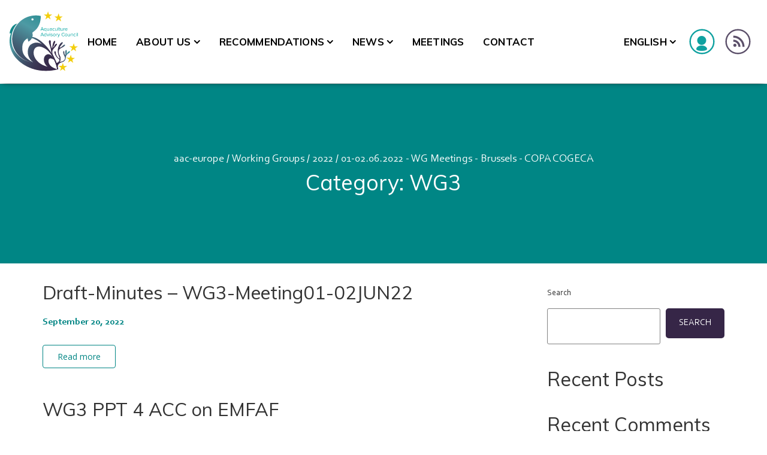

--- FILE ---
content_type: text/html; charset=UTF-8
request_url: https://aac-europe.org/en/download-category/wg3-01-02-06-2022-wg-meetings-brussels-copa-cogeca/
body_size: 15314
content:
<!DOCTYPE html>
<html class="no-js" lang="en-GB">
<head>
<meta charset="UTF-8">
<meta name="viewport" content="width=device-width, initial-scale=1">
<link rel="profile" href="http://gmpg.org/xfn/11">
<link rel="pingback" href="https://aac-europe.org/xmlrpc.php">
<link rel="preload" href="/wp-content/themes/nur/assets/fonts/Corbel.ttf" as="font" type="font/ttf" crossorigin>
<link rel="preload" href="/wp-content/themes/nur/assets/fonts/Corbel_Bold.ttf" as="font" type="font/ttf" crossorigin>
<link rel="preload" href="/wp-content/themes/nur/assets/fonts/Corbel_Italic.ttf" as="font" type="font/ttf" crossorigin>
<link rel="preload" href="/wp-content/themes/nur/assets/fonts/Corbel_Bold_Italic.ttf" as="font" type="font/ttf" crossorigin>
<!-- Osano -->
<script src="https://cmp.osano.com/16CVyfSmB5IIGR2E/6fb46f84-0500-4055-82c9-7b1a0d74bc08/osano.js"></script>
<script>
	document.addEventListener("DOMContentLoaded", function() {
	var a_osano = document.getElementsByClassName('a-osano');
	if(a_osano.length) {
	    document.getElementsByClassName('a-osano')[0].addEventListener("click", function(event) {
            document.getElementsByClassName('osano-cm-widget')[0].click();
	    });
	}
});
</script>

<!-- Google tag (gtag.js) -->
<script async src="https://www.googletagmanager.com/gtag/js?id=G-GKDZ3TNK32"></script>
<script>
    window.dataLayer = window.dataLayer || [];
    function gtag(){dataLayer.push(arguments);}
    gtag('js', new Date());
    gtag('config', 'G-GKDZ3TNK32');
    function ga_notify(category, action, label, value) {
        gtag('event', action, {
            'event_category': category,
            'event_label': label,
            'value': value
        });
    }
</script>

<!-- Elfsight - Linkedin feed -->
<script async src="https://static.elfsight.com/platform/platform.js"></script>

<title>WG3 &#8211; aac-europe</title>
<meta name='robots' content='max-image-preview:large' />
<link rel='dns-prefetch' href='//fonts.googleapis.com' />
<link rel="alternate" type="application/rss+xml" title="aac-europe &raquo; Feed" href="https://aac-europe.org/en/feed/" />
<link rel="alternate" type="application/rss+xml" title="aac-europe &raquo; Comments Feed" href="https://aac-europe.org/en/comments/feed/" />
<link rel="alternate" type="text/calendar" title="aac-europe &raquo; iCal Feed" href="https://aac-europe.org/en/events/?ical=1" />
<link rel="alternate" type="application/rss+xml" title="aac-europe &raquo; WG3 Category Feed" href="https://aac-europe.org/en/download-category/wg3-01-02-06-2022-wg-meetings-brussels-copa-cogeca/feed/" />
<script type="text/javascript">
window._wpemojiSettings = {"baseUrl":"https:\/\/s.w.org\/images\/core\/emoji\/14.0.0\/72x72\/","ext":".png","svgUrl":"https:\/\/s.w.org\/images\/core\/emoji\/14.0.0\/svg\/","svgExt":".svg","source":{"concatemoji":"https:\/\/aac-europe.org\/wp-includes\/js\/wp-emoji-release.min.js?ver=6.1.1"}};
/*! This file is auto-generated */
!function(e,a,t){var n,r,o,i=a.createElement("canvas"),p=i.getContext&&i.getContext("2d");function s(e,t){var a=String.fromCharCode,e=(p.clearRect(0,0,i.width,i.height),p.fillText(a.apply(this,e),0,0),i.toDataURL());return p.clearRect(0,0,i.width,i.height),p.fillText(a.apply(this,t),0,0),e===i.toDataURL()}function c(e){var t=a.createElement("script");t.src=e,t.defer=t.type="text/javascript",a.getElementsByTagName("head")[0].appendChild(t)}for(o=Array("flag","emoji"),t.supports={everything:!0,everythingExceptFlag:!0},r=0;r<o.length;r++)t.supports[o[r]]=function(e){if(p&&p.fillText)switch(p.textBaseline="top",p.font="600 32px Arial",e){case"flag":return s([127987,65039,8205,9895,65039],[127987,65039,8203,9895,65039])?!1:!s([55356,56826,55356,56819],[55356,56826,8203,55356,56819])&&!s([55356,57332,56128,56423,56128,56418,56128,56421,56128,56430,56128,56423,56128,56447],[55356,57332,8203,56128,56423,8203,56128,56418,8203,56128,56421,8203,56128,56430,8203,56128,56423,8203,56128,56447]);case"emoji":return!s([129777,127995,8205,129778,127999],[129777,127995,8203,129778,127999])}return!1}(o[r]),t.supports.everything=t.supports.everything&&t.supports[o[r]],"flag"!==o[r]&&(t.supports.everythingExceptFlag=t.supports.everythingExceptFlag&&t.supports[o[r]]);t.supports.everythingExceptFlag=t.supports.everythingExceptFlag&&!t.supports.flag,t.DOMReady=!1,t.readyCallback=function(){t.DOMReady=!0},t.supports.everything||(n=function(){t.readyCallback()},a.addEventListener?(a.addEventListener("DOMContentLoaded",n,!1),e.addEventListener("load",n,!1)):(e.attachEvent("onload",n),a.attachEvent("onreadystatechange",function(){"complete"===a.readyState&&t.readyCallback()})),(e=t.source||{}).concatemoji?c(e.concatemoji):e.wpemoji&&e.twemoji&&(c(e.twemoji),c(e.wpemoji)))}(window,document,window._wpemojiSettings);
</script>
<style type="text/css">
img.wp-smiley,
img.emoji {
	display: inline !important;
	border: none !important;
	box-shadow: none !important;
	height: 1em !important;
	width: 1em !important;
	margin: 0 0.07em !important;
	vertical-align: -0.1em !important;
	background: none !important;
	padding: 0 !important;
}
</style>
	<link rel='stylesheet' id='acc_temp_css-css' href='https://aac-europe.org/wp-content/plugins/aaceurope/custom.css?ver=1.0.0' type='text/css' media='all' />
<link rel='stylesheet' id='pt-cv-public-style-css' href='https://aac-europe.org/wp-content/plugins/content-views-query-and-display-post-page/public/assets/css/cv.css?ver=4.2.1' type='text/css' media='all' />
<link rel='stylesheet' id='pt-cv-public-pro-style-css' href='https://aac-europe.org/wp-content/plugins/pt-content-views-pro/public/assets/css/cvpro.min.css?ver=5.9.2.2' type='text/css' media='all' />
<link rel='stylesheet' id='tribe-events-pro-mini-calendar-block-styles-css' href='https://aac-europe.org/wp-content/plugins/events-calendar-pro/src/resources/css/tribe-events-pro-mini-calendar-block.min.css?ver=6.0.5.1' type='text/css' media='all' />
<link rel='stylesheet' id='wp-block-library-css' href='https://aac-europe.org/wp-includes/css/dist/block-library/style.min.css?ver=6.1.1' type='text/css' media='all' />
<link rel='stylesheet' id='classic-theme-styles-css' href='https://aac-europe.org/wp-includes/css/classic-themes.min.css?ver=1' type='text/css' media='all' />
<style id='global-styles-inline-css' type='text/css'>
body{--wp--preset--color--black: #000000;--wp--preset--color--cyan-bluish-gray: #abb8c3;--wp--preset--color--white: #ffffff;--wp--preset--color--pale-pink: #f78da7;--wp--preset--color--vivid-red: #cf2e2e;--wp--preset--color--luminous-vivid-orange: #ff6900;--wp--preset--color--luminous-vivid-amber: #fcb900;--wp--preset--color--light-green-cyan: #7bdcb5;--wp--preset--color--vivid-green-cyan: #00d084;--wp--preset--color--pale-cyan-blue: #8ed1fc;--wp--preset--color--vivid-cyan-blue: #0693e3;--wp--preset--color--vivid-purple: #9b51e0;--wp--preset--gradient--vivid-cyan-blue-to-vivid-purple: linear-gradient(135deg,rgba(6,147,227,1) 0%,rgb(155,81,224) 100%);--wp--preset--gradient--light-green-cyan-to-vivid-green-cyan: linear-gradient(135deg,rgb(122,220,180) 0%,rgb(0,208,130) 100%);--wp--preset--gradient--luminous-vivid-amber-to-luminous-vivid-orange: linear-gradient(135deg,rgba(252,185,0,1) 0%,rgba(255,105,0,1) 100%);--wp--preset--gradient--luminous-vivid-orange-to-vivid-red: linear-gradient(135deg,rgba(255,105,0,1) 0%,rgb(207,46,46) 100%);--wp--preset--gradient--very-light-gray-to-cyan-bluish-gray: linear-gradient(135deg,rgb(238,238,238) 0%,rgb(169,184,195) 100%);--wp--preset--gradient--cool-to-warm-spectrum: linear-gradient(135deg,rgb(74,234,220) 0%,rgb(151,120,209) 20%,rgb(207,42,186) 40%,rgb(238,44,130) 60%,rgb(251,105,98) 80%,rgb(254,248,76) 100%);--wp--preset--gradient--blush-light-purple: linear-gradient(135deg,rgb(255,206,236) 0%,rgb(152,150,240) 100%);--wp--preset--gradient--blush-bordeaux: linear-gradient(135deg,rgb(254,205,165) 0%,rgb(254,45,45) 50%,rgb(107,0,62) 100%);--wp--preset--gradient--luminous-dusk: linear-gradient(135deg,rgb(255,203,112) 0%,rgb(199,81,192) 50%,rgb(65,88,208) 100%);--wp--preset--gradient--pale-ocean: linear-gradient(135deg,rgb(255,245,203) 0%,rgb(182,227,212) 50%,rgb(51,167,181) 100%);--wp--preset--gradient--electric-grass: linear-gradient(135deg,rgb(202,248,128) 0%,rgb(113,206,126) 100%);--wp--preset--gradient--midnight: linear-gradient(135deg,rgb(2,3,129) 0%,rgb(40,116,252) 100%);--wp--preset--duotone--dark-grayscale: url('#wp-duotone-dark-grayscale');--wp--preset--duotone--grayscale: url('#wp-duotone-grayscale');--wp--preset--duotone--purple-yellow: url('#wp-duotone-purple-yellow');--wp--preset--duotone--blue-red: url('#wp-duotone-blue-red');--wp--preset--duotone--midnight: url('#wp-duotone-midnight');--wp--preset--duotone--magenta-yellow: url('#wp-duotone-magenta-yellow');--wp--preset--duotone--purple-green: url('#wp-duotone-purple-green');--wp--preset--duotone--blue-orange: url('#wp-duotone-blue-orange');--wp--preset--font-size--small: 13px;--wp--preset--font-size--medium: 20px;--wp--preset--font-size--large: 36px;--wp--preset--font-size--x-large: 42px;--wp--preset--spacing--20: 0.44rem;--wp--preset--spacing--30: 0.67rem;--wp--preset--spacing--40: 1rem;--wp--preset--spacing--50: 1.5rem;--wp--preset--spacing--60: 2.25rem;--wp--preset--spacing--70: 3.38rem;--wp--preset--spacing--80: 5.06rem;}:where(.is-layout-flex){gap: 0.5em;}body .is-layout-flow > .alignleft{float: left;margin-inline-start: 0;margin-inline-end: 2em;}body .is-layout-flow > .alignright{float: right;margin-inline-start: 2em;margin-inline-end: 0;}body .is-layout-flow > .aligncenter{margin-left: auto !important;margin-right: auto !important;}body .is-layout-constrained > .alignleft{float: left;margin-inline-start: 0;margin-inline-end: 2em;}body .is-layout-constrained > .alignright{float: right;margin-inline-start: 2em;margin-inline-end: 0;}body .is-layout-constrained > .aligncenter{margin-left: auto !important;margin-right: auto !important;}body .is-layout-constrained > :where(:not(.alignleft):not(.alignright):not(.alignfull)){max-width: var(--wp--style--global--content-size);margin-left: auto !important;margin-right: auto !important;}body .is-layout-constrained > .alignwide{max-width: var(--wp--style--global--wide-size);}body .is-layout-flex{display: flex;}body .is-layout-flex{flex-wrap: wrap;align-items: center;}body .is-layout-flex > *{margin: 0;}:where(.wp-block-columns.is-layout-flex){gap: 2em;}.has-black-color{color: var(--wp--preset--color--black) !important;}.has-cyan-bluish-gray-color{color: var(--wp--preset--color--cyan-bluish-gray) !important;}.has-white-color{color: var(--wp--preset--color--white) !important;}.has-pale-pink-color{color: var(--wp--preset--color--pale-pink) !important;}.has-vivid-red-color{color: var(--wp--preset--color--vivid-red) !important;}.has-luminous-vivid-orange-color{color: var(--wp--preset--color--luminous-vivid-orange) !important;}.has-luminous-vivid-amber-color{color: var(--wp--preset--color--luminous-vivid-amber) !important;}.has-light-green-cyan-color{color: var(--wp--preset--color--light-green-cyan) !important;}.has-vivid-green-cyan-color{color: var(--wp--preset--color--vivid-green-cyan) !important;}.has-pale-cyan-blue-color{color: var(--wp--preset--color--pale-cyan-blue) !important;}.has-vivid-cyan-blue-color{color: var(--wp--preset--color--vivid-cyan-blue) !important;}.has-vivid-purple-color{color: var(--wp--preset--color--vivid-purple) !important;}.has-black-background-color{background-color: var(--wp--preset--color--black) !important;}.has-cyan-bluish-gray-background-color{background-color: var(--wp--preset--color--cyan-bluish-gray) !important;}.has-white-background-color{background-color: var(--wp--preset--color--white) !important;}.has-pale-pink-background-color{background-color: var(--wp--preset--color--pale-pink) !important;}.has-vivid-red-background-color{background-color: var(--wp--preset--color--vivid-red) !important;}.has-luminous-vivid-orange-background-color{background-color: var(--wp--preset--color--luminous-vivid-orange) !important;}.has-luminous-vivid-amber-background-color{background-color: var(--wp--preset--color--luminous-vivid-amber) !important;}.has-light-green-cyan-background-color{background-color: var(--wp--preset--color--light-green-cyan) !important;}.has-vivid-green-cyan-background-color{background-color: var(--wp--preset--color--vivid-green-cyan) !important;}.has-pale-cyan-blue-background-color{background-color: var(--wp--preset--color--pale-cyan-blue) !important;}.has-vivid-cyan-blue-background-color{background-color: var(--wp--preset--color--vivid-cyan-blue) !important;}.has-vivid-purple-background-color{background-color: var(--wp--preset--color--vivid-purple) !important;}.has-black-border-color{border-color: var(--wp--preset--color--black) !important;}.has-cyan-bluish-gray-border-color{border-color: var(--wp--preset--color--cyan-bluish-gray) !important;}.has-white-border-color{border-color: var(--wp--preset--color--white) !important;}.has-pale-pink-border-color{border-color: var(--wp--preset--color--pale-pink) !important;}.has-vivid-red-border-color{border-color: var(--wp--preset--color--vivid-red) !important;}.has-luminous-vivid-orange-border-color{border-color: var(--wp--preset--color--luminous-vivid-orange) !important;}.has-luminous-vivid-amber-border-color{border-color: var(--wp--preset--color--luminous-vivid-amber) !important;}.has-light-green-cyan-border-color{border-color: var(--wp--preset--color--light-green-cyan) !important;}.has-vivid-green-cyan-border-color{border-color: var(--wp--preset--color--vivid-green-cyan) !important;}.has-pale-cyan-blue-border-color{border-color: var(--wp--preset--color--pale-cyan-blue) !important;}.has-vivid-cyan-blue-border-color{border-color: var(--wp--preset--color--vivid-cyan-blue) !important;}.has-vivid-purple-border-color{border-color: var(--wp--preset--color--vivid-purple) !important;}.has-vivid-cyan-blue-to-vivid-purple-gradient-background{background: var(--wp--preset--gradient--vivid-cyan-blue-to-vivid-purple) !important;}.has-light-green-cyan-to-vivid-green-cyan-gradient-background{background: var(--wp--preset--gradient--light-green-cyan-to-vivid-green-cyan) !important;}.has-luminous-vivid-amber-to-luminous-vivid-orange-gradient-background{background: var(--wp--preset--gradient--luminous-vivid-amber-to-luminous-vivid-orange) !important;}.has-luminous-vivid-orange-to-vivid-red-gradient-background{background: var(--wp--preset--gradient--luminous-vivid-orange-to-vivid-red) !important;}.has-very-light-gray-to-cyan-bluish-gray-gradient-background{background: var(--wp--preset--gradient--very-light-gray-to-cyan-bluish-gray) !important;}.has-cool-to-warm-spectrum-gradient-background{background: var(--wp--preset--gradient--cool-to-warm-spectrum) !important;}.has-blush-light-purple-gradient-background{background: var(--wp--preset--gradient--blush-light-purple) !important;}.has-blush-bordeaux-gradient-background{background: var(--wp--preset--gradient--blush-bordeaux) !important;}.has-luminous-dusk-gradient-background{background: var(--wp--preset--gradient--luminous-dusk) !important;}.has-pale-ocean-gradient-background{background: var(--wp--preset--gradient--pale-ocean) !important;}.has-electric-grass-gradient-background{background: var(--wp--preset--gradient--electric-grass) !important;}.has-midnight-gradient-background{background: var(--wp--preset--gradient--midnight) !important;}.has-small-font-size{font-size: var(--wp--preset--font-size--small) !important;}.has-medium-font-size{font-size: var(--wp--preset--font-size--medium) !important;}.has-large-font-size{font-size: var(--wp--preset--font-size--large) !important;}.has-x-large-font-size{font-size: var(--wp--preset--font-size--x-large) !important;}
.wp-block-navigation a:where(:not(.wp-element-button)){color: inherit;}
:where(.wp-block-columns.is-layout-flex){gap: 2em;}
.wp-block-pullquote{font-size: 1.5em;line-height: 1.6;}
</style>
<link rel='stylesheet' id='contact-form-7-css' href='https://aac-europe.org/wp-content/plugins/contact-form-7/includes/css/styles.css?ver=5.7.2' type='text/css' media='all' />
<link rel='stylesheet' id='wpdm-font-awesome-css' href='https://aac-europe.org/wp-content/plugins/download-manager/assets/fontawesome/css/all.min.css?ver=6.1.1' type='text/css' media='all' />
<link rel='stylesheet' id='wpdm-front-bootstrap-css' href='https://aac-europe.org/wp-content/plugins/download-manager/assets/bootstrap/css/bootstrap.min.css?ver=6.1.1' type='text/css' media='all' />
<link rel='stylesheet' id='wpdm-front-css' href='https://aac-europe.org/wp-content/plugins/download-manager/assets/css/front.css?ver=6.1.1' type='text/css' media='all' />
<link rel='stylesheet' id='wpml-legacy-dropdown-click-0-css' href='//aac-europe.org/wp-content/plugins/sitepress-multilingual-cms/templates/language-switchers/legacy-dropdown-click/style.min.css?ver=1' type='text/css' media='all' />
<link rel='stylesheet' id='wpml-menu-item-0-css' href='//aac-europe.org/wp-content/plugins/sitepress-multilingual-cms/templates/language-switchers/menu-item/style.min.css?ver=1' type='text/css' media='all' />
<link rel='stylesheet' id='nur-google-fonts-css' href='//fonts.googleapis.com/css?family=Muli%3A200%2C200i%2C300%2C300i%2C400%2C400i%2C700%2C700i%2C800%2C800i%7COpen+Sans%3A300%2C300i%2C400%2C400i%2C700%2C700i&#038;subset=latin%2Clatin-ext&#038;ver=6.1.1' type='text/css' media='all' />
<link rel='stylesheet' id='font-awesome-css' href='https://aac-europe.org/wp-content/themes/nur/assets/libs/font-awesome/css/font-awesome.min.css?ver=4.7.0' type='text/css' media='all' />
<link rel='stylesheet' id='themify-icons-css' href='https://aac-europe.org/wp-content/plugins/nur-plugin/assets/libs/themify-icons/themify-icons.css?ver=1.0.1' type='text/css' media='all' />
<link rel='stylesheet' id='typicons-css' href='https://aac-europe.org/wp-content/themes/nur/assets/libs/typicons/typicons.min.css?ver=2.0.7' type='text/css' media='all' />
<link rel='stylesheet' id='material-icons-css' href='//fonts.googleapis.com/icon?family=Material+Icons&#038;ver=6.1.1' type='text/css' media='all' />
<link rel='stylesheet' id='flickity-css' href='https://aac-europe.org/wp-content/themes/nur/assets/libs/flickity/flickity.min.css?ver=2.2.1' type='text/css' media='all' />
<link rel='stylesheet' id='nur-style-css' href='https://aac-europe.org/wp-content/themes/nur/assets/css/styles.css?ver=1769069034' type='text/css' media='all' />
<style id='nur-style-inline-css' type='text/css'>
.page-header-inner { background-color: #008685; } .footer-top-wrap { background-color: #ffffff; } .footer-bottom-wrap { background-color: #362647; } .custom-logo { padding-top: 11px; padding-bottom: 11px; }.mobile-menu-toggle { margin-top: 5.5px; }
</style>
<script type='text/javascript' src='https://aac-europe.org/wp-includes/js/jquery/jquery.min.js?ver=3.6.1' id='jquery-core-js'></script>
<script type='text/javascript' src='https://aac-europe.org/wp-includes/js/jquery/jquery-migrate.min.js?ver=3.3.2' id='jquery-migrate-js'></script>
<script type='text/javascript' id='wpml-cookie-js-extra'>
/* <![CDATA[ */
var wpml_cookies = {"wp-wpml_current_language":{"value":"en","expires":1,"path":"\/"}};
var wpml_cookies = {"wp-wpml_current_language":{"value":"en","expires":1,"path":"\/"}};
/* ]]> */
</script>
<script type='text/javascript' src='https://aac-europe.org/wp-content/plugins/sitepress-multilingual-cms/res/js/cookies/language-cookie.js?ver=4.5.14' id='wpml-cookie-js'></script>
<script type='text/javascript' src='https://aac-europe.org/wp-content/plugins/download-manager/assets/bootstrap/js/popper.min.js?ver=6.1.1' id='wpdm-poper-js'></script>
<script type='text/javascript' src='https://aac-europe.org/wp-content/plugins/download-manager/assets/bootstrap/js/bootstrap.min.js?ver=6.1.1' id='wpdm-front-bootstrap-js'></script>
<script type='text/javascript' id='wpdm-frontjs-js-extra'>
/* <![CDATA[ */
var wpdm_url = {"home":"https:\/\/aac-europe.org\/en\/","site":"https:\/\/aac-europe.org\/","ajax":"https:\/\/aac-europe.org\/wp-admin\/admin-ajax.php"};
var wpdm_js = {"spinner":"<i class=\"fas fa-sun fa-spin\"><\/i>"};
/* ]]> */
</script>
<script type='text/javascript' src='https://aac-europe.org/wp-content/plugins/download-manager/assets/js/front.js?ver=3.2.65' id='wpdm-frontjs-js'></script>
<script type='text/javascript' src='//aac-europe.org/wp-content/plugins/sitepress-multilingual-cms/templates/language-switchers/legacy-dropdown-click/script.min.js?ver=1' id='wpml-legacy-dropdown-click-0-js'></script>
<script type='text/javascript' src='https://aac-europe.org/wp-content/themes/nur/assets/libs/modernizr-custom/modernizr-custom.min.js?ver=1769069034' id='modernizr-custom-js'></script>
<link rel="https://api.w.org/" href="https://aac-europe.org/en/wp-json/" /><link rel="EditURI" type="application/rsd+xml" title="RSD" href="https://aac-europe.org/xmlrpc.php?rsd" />
<link rel="wlwmanifest" type="application/wlwmanifest+xml" href="https://aac-europe.org/wp-includes/wlwmanifest.xml" />
<meta name="generator" content="WordPress 6.1.1" />
<meta name="generator" content="WPML ver:4.5.14 stt:1,4,2;" />
	<link rel="preconnect" href="https://fonts.googleapis.com">
	<link rel="preconnect" href="https://fonts.gstatic.com">
	<meta name="tec-api-version" content="v1"><meta name="tec-api-origin" content="https://aac-europe.org/en/"><link rel="alternate" href="https://aac-europe.org/en/wp-json/tribe/events/v1/" />        <script type="text/javascript" src= https://aac-europe.org/wp-content/themes/nur/custom_wp_enqueue.js>
        </script>
    	<script>jQuery( 'html' ).removeClass( 'no-js' ).addClass( 'js' );</script>
	<style type="text/css">.recentcomments a{display:inline !important;padding:0 !important;margin:0 !important;}</style><meta name="generator" content="Powered by WPBakery Page Builder - drag and drop page builder for WordPress."/>
<meta name="generator" content="Powered by Slider Revolution 6.5.14 - responsive, Mobile-Friendly Slider Plugin for WordPress with comfortable drag and drop interface." />
<link rel="icon" href="https://aac-europe.org/wp-content/uploads/2023/01/logo-1-2.svg" sizes="32x32" />
<link rel="icon" href="https://aac-europe.org/wp-content/uploads/2023/01/logo-1-2.svg" sizes="192x192" />
<link rel="apple-touch-icon" href="https://aac-europe.org/wp-content/uploads/2023/01/logo-1-2.svg" />
<meta name="msapplication-TileImage" content="https://aac-europe.org/wp-content/uploads/2023/01/logo-1-2.svg" />
<script>function setREVStartSize(e){
			//window.requestAnimationFrame(function() {
				window.RSIW = window.RSIW===undefined ? window.innerWidth : window.RSIW;
				window.RSIH = window.RSIH===undefined ? window.innerHeight : window.RSIH;
				try {
					var pw = document.getElementById(e.c).parentNode.offsetWidth,
						newh;
					pw = pw===0 || isNaN(pw) ? window.RSIW : pw;
					e.tabw = e.tabw===undefined ? 0 : parseInt(e.tabw);
					e.thumbw = e.thumbw===undefined ? 0 : parseInt(e.thumbw);
					e.tabh = e.tabh===undefined ? 0 : parseInt(e.tabh);
					e.thumbh = e.thumbh===undefined ? 0 : parseInt(e.thumbh);
					e.tabhide = e.tabhide===undefined ? 0 : parseInt(e.tabhide);
					e.thumbhide = e.thumbhide===undefined ? 0 : parseInt(e.thumbhide);
					e.mh = e.mh===undefined || e.mh=="" || e.mh==="auto" ? 0 : parseInt(e.mh,0);
					if(e.layout==="fullscreen" || e.l==="fullscreen")
						newh = Math.max(e.mh,window.RSIH);
					else{
						e.gw = Array.isArray(e.gw) ? e.gw : [e.gw];
						for (var i in e.rl) if (e.gw[i]===undefined || e.gw[i]===0) e.gw[i] = e.gw[i-1];
						e.gh = e.el===undefined || e.el==="" || (Array.isArray(e.el) && e.el.length==0)? e.gh : e.el;
						e.gh = Array.isArray(e.gh) ? e.gh : [e.gh];
						for (var i in e.rl) if (e.gh[i]===undefined || e.gh[i]===0) e.gh[i] = e.gh[i-1];
											
						var nl = new Array(e.rl.length),
							ix = 0,
							sl;
						e.tabw = e.tabhide>=pw ? 0 : e.tabw;
						e.thumbw = e.thumbhide>=pw ? 0 : e.thumbw;
						e.tabh = e.tabhide>=pw ? 0 : e.tabh;
						e.thumbh = e.thumbhide>=pw ? 0 : e.thumbh;
						for (var i in e.rl) nl[i] = e.rl[i]<window.RSIW ? 0 : e.rl[i];
						sl = nl[0];
						for (var i in nl) if (sl>nl[i] && nl[i]>0) { sl = nl[i]; ix=i;}
						var m = pw>(e.gw[ix]+e.tabw+e.thumbw) ? 1 : (pw-(e.tabw+e.thumbw)) / (e.gw[ix]);
						newh =  (e.gh[ix] * m) + (e.tabh + e.thumbh);
					}
					var el = document.getElementById(e.c);
					if (el!==null && el) el.style.height = newh+"px";
					el = document.getElementById(e.c+"_wrapper");
					if (el!==null && el) {
						el.style.height = newh+"px";
						el.style.display = "block";
					}
				} catch(e){
					console.log("Failure at Presize of Slider:" + e)
				}
			//});
		  };</script>
	<style id="egf-frontend-styles" type="text/css">
		body {} h1, h2, h3, h4, h5, h6, .h1, .h2, .h3, .h4, .h5, .h6 {} p {} h1 {} h2 {} h3 {} h4 {} h5 {} h6 {} 	</style>
	<noscript><style> .wpb_animate_when_almost_visible { opacity: 1; }</style></noscript><meta name="generator" content="WordPress Download Manager 3.2.65" />
                <link href="https://fonts.googleapis.com/css?family=Rubik"
              rel="stylesheet">
        <style>
            .w3eden .fetfont,
            .w3eden .btn,
            .w3eden .btn.wpdm-front h3.title,
            .w3eden .wpdm-social-lock-box .IN-widget a span:last-child,
            .w3eden #xfilelist .panel-heading,
            .w3eden .wpdm-frontend-tabs a,
            .w3eden .alert:before,
            .w3eden .panel .panel-heading,
            .w3eden .discount-msg,
            .w3eden .panel.dashboard-panel h3,
            .w3eden #wpdm-dashboard-sidebar .list-group-item,
            .w3eden #package-description .wp-switch-editor,
            .w3eden .w3eden.author-dashbboard .nav.nav-tabs li a,
            .w3eden .wpdm_cart thead th,
            .w3eden #csp .list-group-item,
            .w3eden .modal-title {
                font-family: Rubik, -apple-system, BlinkMacSystemFont, "Segoe UI", Roboto, Helvetica, Arial, sans-serif, "Apple Color Emoji", "Segoe UI Emoji", "Segoe UI Symbol";
                text-transform: uppercase;
                font-weight: 700;
            }
            .w3eden #csp .list-group-item {
                text-transform: unset;
            }


        </style>
            <style>
        /* WPDM Link Template Styles */        </style>
                <style>

            :root {
                --color-primary: #4a8eff;
                --color-primary-rgb: 74, 142, 255;
                --color-primary-hover: #5998ff;
                --color-primary-active: #3281ff;
                --color-secondary: #6c757d;
                --color-secondary-rgb: 108, 117, 125;
                --color-secondary-hover: #6c757d;
                --color-secondary-active: #6c757d;
                --color-success: #018e11;
                --color-success-rgb: 1, 142, 17;
                --color-success-hover: #0aad01;
                --color-success-active: #0c8c01;
                --color-info: #2CA8FF;
                --color-info-rgb: 44, 168, 255;
                --color-info-hover: #2CA8FF;
                --color-info-active: #2CA8FF;
                --color-warning: #FFB236;
                --color-warning-rgb: 255, 178, 54;
                --color-warning-hover: #FFB236;
                --color-warning-active: #FFB236;
                --color-danger: #ff5062;
                --color-danger-rgb: 255, 80, 98;
                --color-danger-hover: #ff5062;
                --color-danger-active: #ff5062;
                --color-green: #30b570;
                --color-blue: #0073ff;
                --color-purple: #8557D3;
                --color-red: #ff5062;
                --color-muted: rgba(69, 89, 122, 0.6);
                --wpdm-font: "Rubik", -apple-system, BlinkMacSystemFont, "Segoe UI", Roboto, Helvetica, Arial, sans-serif, "Apple Color Emoji", "Segoe UI Emoji", "Segoe UI Symbol";
            }

            .wpdm-download-link.btn.btn-primary {
                border-radius: 4px;
            }


        </style>
        <script>
    window.cvp_lf_submit_text = 'Search'</script>
</head>

<body class="archive tax-wpdmcategory term-wg3-01-02-06-2022-wg-meetings-brussels-copa-cogeca term-1472 wp-custom-logo tribe-no-js has-sidebar hide-site-branding-text wpb-js-composer js-comp-ver-6.8.0 vc_responsive">
	<svg xmlns="http://www.w3.org/2000/svg" viewBox="0 0 0 0" width="0" height="0" focusable="false" role="none" style="visibility: hidden; position: absolute; left: -9999px; overflow: hidden;" ><defs><filter id="wp-duotone-dark-grayscale"><feColorMatrix color-interpolation-filters="sRGB" type="matrix" values=" .299 .587 .114 0 0 .299 .587 .114 0 0 .299 .587 .114 0 0 .299 .587 .114 0 0 " /><feComponentTransfer color-interpolation-filters="sRGB" ><feFuncR type="table" tableValues="0 0.49803921568627" /><feFuncG type="table" tableValues="0 0.49803921568627" /><feFuncB type="table" tableValues="0 0.49803921568627" /><feFuncA type="table" tableValues="1 1" /></feComponentTransfer><feComposite in2="SourceGraphic" operator="in" /></filter></defs></svg><svg xmlns="http://www.w3.org/2000/svg" viewBox="0 0 0 0" width="0" height="0" focusable="false" role="none" style="visibility: hidden; position: absolute; left: -9999px; overflow: hidden;" ><defs><filter id="wp-duotone-grayscale"><feColorMatrix color-interpolation-filters="sRGB" type="matrix" values=" .299 .587 .114 0 0 .299 .587 .114 0 0 .299 .587 .114 0 0 .299 .587 .114 0 0 " /><feComponentTransfer color-interpolation-filters="sRGB" ><feFuncR type="table" tableValues="0 1" /><feFuncG type="table" tableValues="0 1" /><feFuncB type="table" tableValues="0 1" /><feFuncA type="table" tableValues="1 1" /></feComponentTransfer><feComposite in2="SourceGraphic" operator="in" /></filter></defs></svg><svg xmlns="http://www.w3.org/2000/svg" viewBox="0 0 0 0" width="0" height="0" focusable="false" role="none" style="visibility: hidden; position: absolute; left: -9999px; overflow: hidden;" ><defs><filter id="wp-duotone-purple-yellow"><feColorMatrix color-interpolation-filters="sRGB" type="matrix" values=" .299 .587 .114 0 0 .299 .587 .114 0 0 .299 .587 .114 0 0 .299 .587 .114 0 0 " /><feComponentTransfer color-interpolation-filters="sRGB" ><feFuncR type="table" tableValues="0.54901960784314 0.98823529411765" /><feFuncG type="table" tableValues="0 1" /><feFuncB type="table" tableValues="0.71764705882353 0.25490196078431" /><feFuncA type="table" tableValues="1 1" /></feComponentTransfer><feComposite in2="SourceGraphic" operator="in" /></filter></defs></svg><svg xmlns="http://www.w3.org/2000/svg" viewBox="0 0 0 0" width="0" height="0" focusable="false" role="none" style="visibility: hidden; position: absolute; left: -9999px; overflow: hidden;" ><defs><filter id="wp-duotone-blue-red"><feColorMatrix color-interpolation-filters="sRGB" type="matrix" values=" .299 .587 .114 0 0 .299 .587 .114 0 0 .299 .587 .114 0 0 .299 .587 .114 0 0 " /><feComponentTransfer color-interpolation-filters="sRGB" ><feFuncR type="table" tableValues="0 1" /><feFuncG type="table" tableValues="0 0.27843137254902" /><feFuncB type="table" tableValues="0.5921568627451 0.27843137254902" /><feFuncA type="table" tableValues="1 1" /></feComponentTransfer><feComposite in2="SourceGraphic" operator="in" /></filter></defs></svg><svg xmlns="http://www.w3.org/2000/svg" viewBox="0 0 0 0" width="0" height="0" focusable="false" role="none" style="visibility: hidden; position: absolute; left: -9999px; overflow: hidden;" ><defs><filter id="wp-duotone-midnight"><feColorMatrix color-interpolation-filters="sRGB" type="matrix" values=" .299 .587 .114 0 0 .299 .587 .114 0 0 .299 .587 .114 0 0 .299 .587 .114 0 0 " /><feComponentTransfer color-interpolation-filters="sRGB" ><feFuncR type="table" tableValues="0 0" /><feFuncG type="table" tableValues="0 0.64705882352941" /><feFuncB type="table" tableValues="0 1" /><feFuncA type="table" tableValues="1 1" /></feComponentTransfer><feComposite in2="SourceGraphic" operator="in" /></filter></defs></svg><svg xmlns="http://www.w3.org/2000/svg" viewBox="0 0 0 0" width="0" height="0" focusable="false" role="none" style="visibility: hidden; position: absolute; left: -9999px; overflow: hidden;" ><defs><filter id="wp-duotone-magenta-yellow"><feColorMatrix color-interpolation-filters="sRGB" type="matrix" values=" .299 .587 .114 0 0 .299 .587 .114 0 0 .299 .587 .114 0 0 .299 .587 .114 0 0 " /><feComponentTransfer color-interpolation-filters="sRGB" ><feFuncR type="table" tableValues="0.78039215686275 1" /><feFuncG type="table" tableValues="0 0.94901960784314" /><feFuncB type="table" tableValues="0.35294117647059 0.47058823529412" /><feFuncA type="table" tableValues="1 1" /></feComponentTransfer><feComposite in2="SourceGraphic" operator="in" /></filter></defs></svg><svg xmlns="http://www.w3.org/2000/svg" viewBox="0 0 0 0" width="0" height="0" focusable="false" role="none" style="visibility: hidden; position: absolute; left: -9999px; overflow: hidden;" ><defs><filter id="wp-duotone-purple-green"><feColorMatrix color-interpolation-filters="sRGB" type="matrix" values=" .299 .587 .114 0 0 .299 .587 .114 0 0 .299 .587 .114 0 0 .299 .587 .114 0 0 " /><feComponentTransfer color-interpolation-filters="sRGB" ><feFuncR type="table" tableValues="0.65098039215686 0.40392156862745" /><feFuncG type="table" tableValues="0 1" /><feFuncB type="table" tableValues="0.44705882352941 0.4" /><feFuncA type="table" tableValues="1 1" /></feComponentTransfer><feComposite in2="SourceGraphic" operator="in" /></filter></defs></svg><svg xmlns="http://www.w3.org/2000/svg" viewBox="0 0 0 0" width="0" height="0" focusable="false" role="none" style="visibility: hidden; position: absolute; left: -9999px; overflow: hidden;" ><defs><filter id="wp-duotone-blue-orange"><feColorMatrix color-interpolation-filters="sRGB" type="matrix" values=" .299 .587 .114 0 0 .299 .587 .114 0 0 .299 .587 .114 0 0 .299 .587 .114 0 0 " /><feComponentTransfer color-interpolation-filters="sRGB" ><feFuncR type="table" tableValues="0.098039215686275 1" /><feFuncG type="table" tableValues="0 0.66274509803922" /><feFuncB type="table" tableValues="0.84705882352941 0.41960784313725" /><feFuncA type="table" tableValues="1 1" /></feComponentTransfer><feComposite in2="SourceGraphic" operator="in" /></filter></defs></svg>
    <input id="aac_clipboard" type="text">
    <div id="aac_snack">Copied to clipboard</div>
    <div id="popup-rss" class="modal-popup">
        <div class="modal-close"></div>
        <div class="modal-content"></div>
    </div>
	<a class="skip-link screen-reader-text" href="#site-navigation">Skip to navigation</a>
	<a class="skip-link screen-reader-text" href="#content">Skip to content</a>

	
	<header id="masthead" class="site-header">
		
		
<div class="site-header-menu ">

	<div class="container">

		<a class="mobile-menu-toggle" href="#site-navigation">
			<span class="screen-reader-text">Toggle navigation menu</span>
			<span class="mobile-menu-toggle-bar mobile-menu-toggle-bar-1"> </span>
			<span class="mobile-menu-toggle-bar mobile-menu-toggle-bar-2"> </span>
			<span class="mobile-menu-toggle-bar mobile-menu-toggle-bar-3"> </span>
		</a>

		<nav id="site-navigation" class="primary-navigation" aria-label="Navigation menu">
			<div class="site-header-branding" itemscope itemtype="http://schema.org/Brand">
                <a href="https://aac-europe.org/en/" class="custom-logo-link" rel="home"><img width="312" height="272" src="https://aac-europe.org/wp-content/uploads/2023/01/logo-1-1.svg" class="custom-logo" alt="aac-europe" decoding="async" /></a>                		<div class="site-branding-text">
							<p class="site-title"><a href="https://aac-europe.org/en/" rel="home">aac-europe</a></p>
			
					</div>
		                <div class="menu-primary-en-container"><ul id="menu-primary-en" class="menu"><li id="menu-item-1496" class="menu-item menu-item-type-post_type menu-item-object-page menu-item-home menu-item-1496"><a href="https://aac-europe.org/en/">Home</a></li>
<li id="menu-item-12236" class="menu-item menu-item-type-post_type menu-item-object-page menu-item-has-children menu-item-12236"><a href="https://aac-europe.org/en/about-us/">About Us</a>
<ul class="sub-menu">
	<li id="menu-item-11965" class="menu-item menu-item-type-post_type menu-item-object-page menu-item-11965"><a href="https://aac-europe.org/en/about-us/what-is-aquaculture/">What is Aquaculture</a></li>
	<li id="menu-item-11996" class="menu-item menu-item-type-post_type menu-item-object-page menu-item-11996"><a href="https://aac-europe.org/en/about-us/members/">Members</a></li>
	<li id="menu-item-12045" class="menu-item menu-item-type-post_type menu-item-object-page menu-item-12045"><a href="https://aac-europe.org/en/become-a-member/">Become a Member</a></li>
	<li id="menu-item-11945" class="menu-item menu-item-type-post_type menu-item-object-page menu-item-11945"><a href="https://aac-europe.org/en/about-us/organizational-chart/">Organizational Charts</a></li>
	<li id="menu-item-1490" class="menu-item menu-item-type-post_type menu-item-object-page menu-item-1490"><a href="https://aac-europe.org/en/about-us/focus-group/">Focus Groups</a></li>
</ul>
</li>
<li id="menu-item-11822" class="menu-item menu-item-type-post_type menu-item-object-page menu-item-has-children menu-item-11822"><a href="https://aac-europe.org/en/recommendations/">Recommendations</a>
<ul class="sub-menu">
	<li id="menu-item-11823" class="menu-item menu-item-type-post_type menu-item-object-page menu-item-11823"><a href="https://aac-europe.org/en/recommendations/recommendations_sub/">Recommendations</a></li>
	<li id="menu-item-11825" class="menu-item menu-item-type-post_type menu-item-object-page menu-item-11825"><a href="https://aac-europe.org/en/recommendations/european-commission-answers/">European Commission Answers</a></li>
	<li id="menu-item-11824" class="menu-item menu-item-type-post_type menu-item-object-page menu-item-11824"><a href="https://aac-europe.org/en/recommendations/member-states-answers/">Member States Answers</a></li>
	<li id="menu-item-12696" class="menu-item menu-item-type-post_type menu-item-object-page menu-item-12696"><a href="https://aac-europe.org/en/recommendations/reports/">Reports</a></li>
	<li id="menu-item-11969" class="menu-item menu-item-type-post_type menu-item-object-page menu-item-11969"><a href="https://aac-europe.org/en/recommendations/correspondence/">Correspondence </a></li>
</ul>
</li>
<li id="menu-item-11889" class="menu-item menu-item-type-post_type menu-item-object-page menu-item-has-children menu-item-11889"><a href="https://aac-europe.org/en/news/">News</a>
<ul class="sub-menu">
	<li id="menu-item-12000" class="menu-item menu-item-type-post_type menu-item-object-page menu-item-12000"><a href="https://aac-europe.org/en/news/multimedia/">Multimedia</a></li>
	<li id="menu-item-12003" class="menu-item menu-item-type-post_type menu-item-object-page menu-item-12003"><a href="https://aac-europe.org/en/news/job-ads/">Job Ads</a></li>
</ul>
</li>
<li id="menu-item-11890" class="menu-item menu-item-type-post_type menu-item-object-page menu-item-11890"><a href="https://aac-europe.org/en/meetings/">Meetings</a></li>
<li id="menu-item-12290" class="menu-item menu-item-type-post_type menu-item-object-page menu-item-12290"><a href="https://aac-europe.org/en/contact/">Contact</a></li>
<li id="menu-item-wpml-ls-46-en" class="menu-item wpml-ls-slot-46 wpml-ls-item wpml-ls-item-en wpml-ls-current-language wpml-ls-menu-item wpml-ls-first-item menu-item-type-wpml_ls_menu_item menu-item-object-wpml_ls_menu_item menu-item-has-children menu-item-wpml-ls-46-en"><a title="English" href="https://aac-europe.org/en/download-category/wg3-01-02-06-2022-wg-meetings-brussels-copa-cogeca/"><span class="wpml-ls-native" lang="en">English</span></a>
<ul class="sub-menu">
	<li id="menu-item-wpml-ls-46-fr" class="menu-item wpml-ls-slot-46 wpml-ls-item wpml-ls-item-fr wpml-ls-menu-item menu-item-type-wpml_ls_menu_item menu-item-object-wpml_ls_menu_item menu-item-wpml-ls-46-fr"><a title="Français" href="http://aac-europe.org/fr/"><span class="wpml-ls-native" lang="fr">Français</span></a></li>
	<li id="menu-item-wpml-ls-46-es" class="menu-item wpml-ls-slot-46 wpml-ls-item wpml-ls-item-es wpml-ls-menu-item wpml-ls-last-item menu-item-type-wpml_ls_menu_item menu-item-object-wpml_ls_menu_item menu-item-wpml-ls-46-es"><a title="Español" href="http://aac-europe.org/es/"><span class="wpml-ls-native" lang="es">Español</span></a></li>
</ul>
</li>
</ul></div>                <div class="header-featured-content-icon"><a href="/wp-login.php"><span class="typcn typcn-user" style="display: block; border: solid 2px;border-radius: 50%;width: 35px;height: 35px; cursor: pointer;"></span></a></div>
                <div class="header-featured-content-icon rss">
                    <span id="aac-rss" data-lang="en" style="display: block; border: solid 2px;border-radius: 50%;width: 35px;height: 35px; cursor: pointer;">
                        <span class="material-icons" style="margin-top: 3px; margin-left: 3px;">rss_feed</span>
                    </span>
                </div>
			</div>
		</nav>

	</div>

</div>
					</header>

	
<div class="page-header">

			<div class="page-header-image"><img src="https://aac-europe.org/wp-content/uploads/2023/01/home_slide1.jpg" width="1920" height="660" alt="" srcset="https://aac-europe.org/wp-content/uploads/2023/01/home_slide1.jpg 1920w, https://aac-europe.org/wp-content/uploads/2023/01/home_slide1-300x103.jpg 300w, https://aac-europe.org/wp-content/uploads/2023/01/home_slide1-1024x352.jpg 1024w, https://aac-europe.org/wp-content/uploads/2023/01/home_slide1-768x264.jpg 768w, https://aac-europe.org/wp-content/uploads/2023/01/home_slide1-1536x528.jpg 1536w, https://aac-europe.org/wp-content/uploads/2023/01/home_slide1-133x46.jpg 133w, https://aac-europe.org/wp-content/uploads/2023/01/home_slide1-235x81.jpg 235w, https://aac-europe.org/wp-content/uploads/2023/01/home_slide1-480x165.jpg 480w, https://aac-europe.org/wp-content/uploads/2023/01/home_slide1-740x254.jpg 740w, https://aac-europe.org/wp-content/uploads/2023/01/home_slide1-1520x523.jpg 1520w" sizes="(max-width: 1920px) 100vw, 1920px" /></div>
	
	<div class="page-header-inner">
		<div class="container">

							<h1 class="page-title">Category: <span>WG3</span></h1>
						<div class="breadcrumbs" typeof="BreadcrumbList" vocab="http://schema.org/">
			<span property="itemListElement" typeof="ListItem"><a property="item" typeof="WebPage" title="Go to aac-europe." href="https://aac-europe.org/en/" class="home"><span property="name">aac-europe</span></a><meta property="position" content="1"></span> / <span property="itemListElement" typeof="ListItem"><a property="item" typeof="WebPage" title="Go to the Working Groups Category archives." href="https://aac-europe.org/en/download-category/working-groups/" class="taxonomy wpdmcategory"><span property="name">Working Groups</span></a><meta property="position" content="2"></span> / <span property="itemListElement" typeof="ListItem"><a property="item" typeof="WebPage" title="Go to the 2022 Category archives." href="https://aac-europe.org/en/download-category/2022/" class="taxonomy wpdmcategory"><span property="name">2022</span></a><meta property="position" content="3"></span> / <span property="itemListElement" typeof="ListItem"><a property="item" typeof="WebPage" title="Go to the 01-02.06.2022 - WG Meetings - Brussels - COPA COGECA Category archives." href="https://aac-europe.org/en/download-category/01-02-06-2022-wg-meetings-brussels-copa-cogeca/" class="taxonomy wpdmcategory"><span property="name">01-02.06.2022 - WG Meetings - Brussels - COPA COGECA</span></a><meta property="position" content="4"></span>		</div>
					
		</div>
	</div>

</div>

	<div id="content" class="site-content" tabindex="-1">

<div class="container">

	<div class="main-wrap">
		<main id="main" class="main-content">

			
				<div class="archive-loop">
					
						<div class="archive-loop-item">
							
<article id="post-11630" class="entry entry--preview post-11630 wpdmpro type-wpdmpro status-publish hentry wpdmcategory-wg3-01-02-06-2022-wg-meetings-brussels-copa-cogeca">

	
	<h2 class="entry-title"><a href="https://aac-europe.org/en/download/draft-minutes-wg3-meeting01-02jun22/" rel="bookmark">Draft-Minutes &#8211; WG3-Meeting01-02JUN22</a></h2>

			<footer class="entry-meta">

			
			<time class="entry-date" datetime="2022-09-20T10:07:22+00:00">
				<a href="https://aac-europe.org/en/download/draft-minutes-wg3-meeting01-02jun22/" rel="bookmark">September 20, 2022</a>
			</time>

			
			
			
			
		</footer>
		
	<div class="entry-excerpt"></div>

	<a class="entry-more-link" href="https://aac-europe.org/en/download/draft-minutes-wg3-meeting01-02jun22/" rel="bookmark">Read more</a>

</article>
						</div>

					
						<div class="archive-loop-item">
							
<article id="post-11608" class="entry entry--preview post-11608 wpdmpro type-wpdmpro status-publish hentry wpdmcategory-wg3-01-02-06-2022-wg-meetings-brussels-copa-cogeca">

	
	<h2 class="entry-title"><a href="https://aac-europe.org/en/download/wg3-ppt-4-acc-on-emfaf/" rel="bookmark">WG3 PPT 4 ACC on EMFAF</a></h2>

			<footer class="entry-meta">

			
			<time class="entry-date" datetime="2022-06-07T15:28:36+00:00">
				<a href="https://aac-europe.org/en/download/wg3-ppt-4-acc-on-emfaf/" rel="bookmark">June 7, 2022</a>
			</time>

			
			
			
			
		</footer>
		
	<div class="entry-excerpt"></div>

	<a class="entry-more-link" href="https://aac-europe.org/en/download/wg3-ppt-4-acc-on-emfaf/" rel="bookmark">Read more</a>

</article>
						</div>

					
						<div class="archive-loop-item">
							
<article id="post-11607" class="entry entry--preview post-11607 wpdmpro type-wpdmpro status-publish hentry wpdmcategory-wg3-01-02-06-2022-wg-meetings-brussels-copa-cogeca">

	
	<h2 class="entry-title"><a href="https://aac-europe.org/en/download/aac-wg3-implementation-of-strategic-guidelines-01-06-22/" rel="bookmark">AAC WG3 Implementation of Strategic Guidelines 01-06-22</a></h2>

			<footer class="entry-meta">

			
			<time class="entry-date" datetime="2022-06-07T15:28:04+00:00">
				<a href="https://aac-europe.org/en/download/aac-wg3-implementation-of-strategic-guidelines-01-06-22/" rel="bookmark">June 7, 2022</a>
			</time>

			
			
			
			
		</footer>
		
	<div class="entry-excerpt"></div>

	<a class="entry-more-link" href="https://aac-europe.org/en/download/aac-wg3-implementation-of-strategic-guidelines-01-06-22/" rel="bookmark">Read more</a>

</article>
						</div>

					
						<div class="archive-loop-item">
							
<article id="post-11606" class="entry entry--preview post-11606 wpdmpro type-wpdmpro status-publish hentry wpdmcategory-wg3-01-02-06-2022-wg-meetings-brussels-copa-cogeca">

	
	<h2 class="entry-title"><a href="https://aac-europe.org/en/download/aac-wg3-advancing-the-eu-algae-sector-1-june-dg-mare/" rel="bookmark">AAC WG3 Advancing the EU Algae Sector 1 June DG MARE</a></h2>

			<footer class="entry-meta">

			
			<time class="entry-date" datetime="2022-06-07T15:27:33+00:00">
				<a href="https://aac-europe.org/en/download/aac-wg3-advancing-the-eu-algae-sector-1-june-dg-mare/" rel="bookmark">June 7, 2022</a>
			</time>

			
			
			
			
		</footer>
		
	<div class="entry-excerpt"></div>

	<a class="entry-more-link" href="https://aac-europe.org/en/download/aac-wg3-advancing-the-eu-algae-sector-1-june-dg-mare/" rel="bookmark">Read more</a>

</article>
						</div>

					
						<div class="archive-loop-item">
							
<article id="post-11603" class="entry entry--preview post-11603 wpdmpro type-wpdmpro status-publish hentry wpdmcategory-wg3-01-02-06-2022-wg-meetings-brussels-copa-cogeca">

	
	<h2 class="entry-title"><a href="https://aac-europe.org/en/download/background-ppt-wg3-day-2-02-06-2022/" rel="bookmark">BACKGROUND PPT &#8211; WG3 DAY 2 &#8211; 02.06.2022</a></h2>

			<footer class="entry-meta">

			
			<time class="entry-date" datetime="2022-06-07T15:10:51+00:00">
				<a href="https://aac-europe.org/en/download/background-ppt-wg3-day-2-02-06-2022/" rel="bookmark">June 7, 2022</a>
			</time>

			
			
			
			
		</footer>
		
	<div class="entry-excerpt"></div>

	<a class="entry-more-link" href="https://aac-europe.org/en/download/background-ppt-wg3-day-2-02-06-2022/" rel="bookmark">Read more</a>

</article>
						</div>

					
						<div class="archive-loop-item">
							
<article id="post-11602" class="entry entry--preview post-11602 wpdmpro type-wpdmpro status-publish hentry wpdmcategory-wg3-01-02-06-2022-wg-meetings-brussels-copa-cogeca">

	
	<h2 class="entry-title"><a href="https://aac-europe.org/en/download/background-ppt-wg3-day-1-01-06-2022/" rel="bookmark">BACKGROUND PPT &#8211; WG3 DAY 1 &#8211; 01.06.2022</a></h2>

			<footer class="entry-meta">

			
			<time class="entry-date" datetime="2022-06-07T15:10:18+00:00">
				<a href="https://aac-europe.org/en/download/background-ppt-wg3-day-1-01-06-2022/" rel="bookmark">June 7, 2022</a>
			</time>

			
			
			
			
		</footer>
		
	<div class="entry-excerpt"></div>

	<a class="entry-more-link" href="https://aac-europe.org/en/download/background-ppt-wg3-day-1-01-06-2022/" rel="bookmark">Read more</a>

</article>
						</div>

					
						<div class="archive-loop-item">
							
<article id="post-11601" class="entry entry--preview post-11601 wpdmpro type-wpdmpro status-publish hentry wpdmcategory-wg3-01-02-06-2022-wg-meetings-brussels-copa-cogeca">

	
	<h2 class="entry-title"><a href="https://aac-europe.org/en/download/wg3-10-follow-up-past-recommendations-status-may-2022/" rel="bookmark">WG3 &#8211; 10 &#8211; Follow up past recommendations_Status_May 2022</a></h2>

			<footer class="entry-meta">

			
			<time class="entry-date" datetime="2022-06-07T15:09:39+00:00">
				<a href="https://aac-europe.org/en/download/wg3-10-follow-up-past-recommendations-status-may-2022/" rel="bookmark">June 7, 2022</a>
			</time>

			
			
			
			
		</footer>
		
	<div class="entry-excerpt"></div>

	<a class="entry-more-link" href="https://aac-europe.org/en/download/wg3-10-follow-up-past-recommendations-status-may-2022/" rel="bookmark">Read more</a>

</article>
						</div>

					
						<div class="archive-loop-item">
							
<article id="post-11600" class="entry entry--preview post-11600 wpdmpro type-wpdmpro status-publish hentry wpdmcategory-wg3-01-02-06-2022-wg-meetings-brussels-copa-cogeca">

	
	<h2 class="entry-title"><a href="https://aac-europe.org/en/download/wg3-08-climate-impact-on-aquaculture-activities-tim-huntington-02-06-22/" rel="bookmark">WG3 &#8211; 08 Climate impact on aquaculture activities &#8211; Tim Huntington 02-06-22</a></h2>

			<footer class="entry-meta">

			
			<time class="entry-date" datetime="2022-06-07T15:09:07+00:00">
				<a href="https://aac-europe.org/en/download/wg3-08-climate-impact-on-aquaculture-activities-tim-huntington-02-06-22/" rel="bookmark">June 7, 2022</a>
			</time>

			
			
			
			
		</footer>
		
	<div class="entry-excerpt"></div>

	<a class="entry-more-link" href="https://aac-europe.org/en/download/wg3-08-climate-impact-on-aquaculture-activities-tim-huntington-02-06-22/" rel="bookmark">Read more</a>

</article>
						</div>

					
						<div class="archive-loop-item">
							
<article id="post-11599" class="entry entry--preview post-11599 wpdmpro type-wpdmpro status-publish hentry wpdmcategory-wg3-01-02-06-2022-wg-meetings-brussels-copa-cogeca">

	
	<h2 class="entry-title"><a href="https://aac-europe.org/en/download/wg3-frank-aac-meeting-msp-report/" rel="bookmark">WG3 &#8211; FRANK_AAC meeting_MSP Report</a></h2>

			<footer class="entry-meta">

			
			<time class="entry-date" datetime="2022-06-07T15:08:37+00:00">
				<a href="https://aac-europe.org/en/download/wg3-frank-aac-meeting-msp-report/" rel="bookmark">June 7, 2022</a>
			</time>

			
			
			
			
		</footer>
		
	<div class="entry-excerpt"></div>

	<a class="entry-more-link" href="https://aac-europe.org/en/download/wg3-frank-aac-meeting-msp-report/" rel="bookmark">Read more</a>

</article>
						</div>

					
						<div class="archive-loop-item">
							
<article id="post-11589" class="entry entry--preview post-11589 wpdmpro type-wpdmpro status-publish hentry wpdmcategory-wg3-01-02-06-2022-wg-meetings-brussels-copa-cogeca">

	
	<h2 class="entry-title"><a href="https://aac-europe.org/en/download/8-climate-change-mitigation-and-adaptation-preliminary-review-t-huntington/" rel="bookmark">8 &#8211; Climate Change Mitigation and Adaptation &#8211; Preliminary review &#8211; T. Huntington</a></h2>

			<footer class="entry-meta">

			
			<time class="entry-date" datetime="2022-05-24T12:34:46+00:00">
				<a href="https://aac-europe.org/en/download/8-climate-change-mitigation-and-adaptation-preliminary-review-t-huntington/" rel="bookmark">May 24, 2022</a>
			</time>

			
			
			
			
		</footer>
		
	<div class="entry-excerpt"></div>

	<a class="entry-more-link" href="https://aac-europe.org/en/download/8-climate-change-mitigation-and-adaptation-preliminary-review-t-huntington/" rel="bookmark">Read more</a>

</article>
						</div>

									</div>

				
	<nav class="navigation pagination" aria-label="Posts">
		<h2 class="screen-reader-text">Posts navigation</h2>
		<div class="nav-links"><span aria-current="page" class="page-numbers current"><span class="meta-nav screen-reader-text">Page </span>1</span>
<a class="page-numbers" href="https://aac-europe.org/en/download-category/wg3-01-02-06-2022-wg-meetings-brussels-copa-cogeca/page/2/"><span class="meta-nav screen-reader-text">Page </span>2</a>
<a class="next page-numbers" href="https://aac-europe.org/en/download-category/wg3-01-02-06-2022-wg-meetings-brussels-copa-cogeca/page/2/"><i class="typcn typcn-arrow-right"></i><span class="screen-reader-text">Next page</span></a></div>
	</nav>
			
		</main>
	</div>

	
<div class="sidebar-wrap">
	<aside id="secondary" class="sidebar-content">
		<section id="block-2" class="widget widget_block widget_search"><form role="search" method="get" action="https://aac-europe.org/en/" class="wp-block-search__button-outside wp-block-search__text-button wp-block-search"><label for="wp-block-search__input-1" class="wp-block-search__label" >Search</label></p>
<div class="wp-block-search__inside-wrapper " ><input type="search" id="wp-block-search__input-1" class="wp-block-search__input wp-block-search__input" name="s" value="" placeholder=""  required /><button type="submit" class="wp-block-search__button wp-element-button"  >Search</button></div>
</form>
</section><section id="block-3" class="widget widget_block"><div class="is-layout-flow wp-block-group">
<div class="wp-block-group__inner-container">
<h2>Recent Posts</h2>
<ul class="wp-block-latest-posts__list wp-block-latest-posts"></ul>
</div>
</div>
</section><section id="block-4" class="widget widget_block"><div class="is-layout-flow wp-block-group">
<div class="wp-block-group__inner-container">
<h2>Recent Comments</h2>
<div class="no-comments wp-block-latest-comments">No comments to show.</div>
</div>
</div>
</section><section id="block-5" class="widget widget_block"><div class="is-layout-flow wp-block-group">
<div class="wp-block-group__inner-container">
<h2>Archives</h2>
<div class=" wp-block-archives-list wp-block-archives">No archives to show.</div>
</div>
</div>
</section><section id="block-6" class="widget widget_block"><div class="is-layout-flow wp-block-group">
<div class="wp-block-group__inner-container">
<h2>Categories</h2>
<ul class="wp-block-categories-list wp-block-categories">
<li class="cat-item cat-item-3356"><a href="https://aac-europe.org/en/category/recommendations/recommendations-correspondences/">Correspondences</a>
</li>
<li class="cat-item cat-item-1343"><a href="https://aac-europe.org/en/category/recommendations/recommendations-answers_eu/">European Commission answers</a>
</li>
<li class="cat-item cat-item-1349"><a href="https://aac-europe.org/en/category/news/job-ads/">Job ads</a>
</li>
<li class="cat-item cat-item-1380"><a href="https://aac-europe.org/en/category/recommendations/recommendations-answers_states/">Member States Answers</a>
</li>
<li class="cat-item cat-item-1348"><a href="https://aac-europe.org/en/category/members-private/">Members Private</a>
</li>
<li class="cat-item cat-item-1371"><a href="https://aac-europe.org/en/category/recommendations/minutes/">Minutes</a>
</li>
<li class="cat-item cat-item-1346"><a href="https://aac-europe.org/en/category/news/multimedia/">Multimedia</a>
</li>
<li class="cat-item cat-item-1344"><a href="https://aac-europe.org/en/category/news/">News</a>
</li>
<li class="cat-item cat-item-1372"><a href="https://aac-europe.org/en/category/picture-gallery/">Picture Gallery</a>
</li>
<li class="cat-item cat-item-1342"><a href="https://aac-europe.org/en/category/news/presentations/">Presentations</a>
</li>
<li class="cat-item cat-item-1345"><a href="https://aac-europe.org/en/category/news/press/">Press</a>
</li>
<li class="cat-item cat-item-1340"><a href="https://aac-europe.org/en/category/recommendations/">Recommendations</a>
</li>
<li class="cat-item cat-item-1341"><a href="https://aac-europe.org/en/category/recommendations/recommendations-recommendations/">Recommendations</a>
</li>
<li class="cat-item cat-item-1369"><a href="https://aac-europe.org/en/category/registration/">Registration</a>
</li>
<li class="cat-item cat-item-1378"><a href="https://aac-europe.org/en/category/recommendations/reports/">Reports</a>
</li>
<li class="cat-item cat-item-11"><a href="https://aac-europe.org/en/category/uncategorized-en/">Uncategorized</a>
</li>
</ul>
</div>
</div>
</section><section id="search-1" class="widget widget_search"><h2 class="widget-title">Search</h2>
<form role="search" method="get" class="search-form" action="https://aac-europe.org/en/">
	<label class="screen-reader-text" for="search-form-6971d9eb253bb">Search for:</label>
	<input type="search" id="search-form-6971d9eb253bb" class="search-field" placeholder="Search &hellip;" value="" name="s" />
	<button type="submit" class="search-submit"><span class="icon typcn typcn-zoom-outline"> </span><span class="screen-reader-text">Search</span></button>
</form>
</section><section id="recent-comments-1" class="widget widget_recent_comments"><h2 class="widget-title">Recent Comments</h2><ul id="recentcomments"></ul></section><section id="archives-1" class="widget widget_archive"><h2 class="widget-title">Archives</h2>
			<ul>
							</ul>

			</section><section id="categories-1" class="widget widget_categories"><h2 class="widget-title">Categories</h2>
			<ul>
					<li class="cat-item cat-item-3356"><a href="https://aac-europe.org/en/category/recommendations/recommendations-correspondences/">Correspondences</a>
</li>
	<li class="cat-item cat-item-1343"><a href="https://aac-europe.org/en/category/recommendations/recommendations-answers_eu/">European Commission answers</a>
</li>
	<li class="cat-item cat-item-1349"><a href="https://aac-europe.org/en/category/news/job-ads/">Job ads</a>
</li>
	<li class="cat-item cat-item-1380"><a href="https://aac-europe.org/en/category/recommendations/recommendations-answers_states/">Member States Answers</a>
</li>
	<li class="cat-item cat-item-1348"><a href="https://aac-europe.org/en/category/members-private/">Members Private</a>
</li>
	<li class="cat-item cat-item-1371"><a href="https://aac-europe.org/en/category/recommendations/minutes/">Minutes</a>
</li>
	<li class="cat-item cat-item-1346"><a href="https://aac-europe.org/en/category/news/multimedia/">Multimedia</a>
</li>
	<li class="cat-item cat-item-1344"><a href="https://aac-europe.org/en/category/news/">News</a>
</li>
	<li class="cat-item cat-item-1372"><a href="https://aac-europe.org/en/category/picture-gallery/">Picture Gallery</a>
</li>
	<li class="cat-item cat-item-1342"><a href="https://aac-europe.org/en/category/news/presentations/">Presentations</a>
</li>
	<li class="cat-item cat-item-1345"><a href="https://aac-europe.org/en/category/news/press/">Press</a>
</li>
	<li class="cat-item cat-item-1340"><a href="https://aac-europe.org/en/category/recommendations/">Recommendations</a>
</li>
	<li class="cat-item cat-item-1341"><a href="https://aac-europe.org/en/category/recommendations/recommendations-recommendations/">Recommendations</a>
</li>
	<li class="cat-item cat-item-1369"><a href="https://aac-europe.org/en/category/registration/">Registration</a>
</li>
	<li class="cat-item cat-item-1378"><a href="https://aac-europe.org/en/category/recommendations/reports/">Reports</a>
</li>
	<li class="cat-item cat-item-11"><a href="https://aac-europe.org/en/category/uncategorized-en/">Uncategorized</a>
</li>
			</ul>

			</section><section id="meta-1" class="widget widget_meta"><h2 class="widget-title">Meta</h2>
		<ul>
						<li><a href="https://aac-europe.org/wp-login.php">Log in</a></li>
			<li><a href="https://aac-europe.org/en/feed/">Entries feed</a></li>
			<li><a href="https://aac-europe.org/en/comments/feed/">Comments feed</a></li>

			<li><a href="https://en-gb.wordpress.org/">WordPress.org</a></li>
		</ul>

		</section>	</aside>
</div>

</div>


	</div> <!-- #content -->

	<footer id="colophon" class="site-footer">
		

	<div class="footer-top-wrap">
		<div class="container">
			<aside class="footer-widgets">

									<div class="footer-widgets-column">
						<section id="media_image-1" class="widget widget_media_image"><img width="312" height="272" src="https://aac-europe.org/wp-content/uploads/2023/01/logo-1.svg" class="image wp-image-2121  attachment-full size-full" alt="" decoding="async" loading="lazy" style="max-width: 100%; height: auto;" /></section>					</div>
				
									<div class="footer-widgets-column">
						<section id="custom_html-2" class="widget_text widget widget_custom_html"><h2 class="widget-title">Address</h2><div class="textwidget custom-html-widget"><p>Rue Montoyer, 31
B-1000 Brussels</p>

<p><a href="mailto:secretariat@aac-europe.org">secretariat@aac-europe.org</a></p>
</div></section>					</div>
				
									<div class="footer-widgets-column">
						<section id="nav_menu-1" class="widget widget_nav_menu"><h2 class="widget-title">Links To</h2><div class="menu-footer-bottom-en-container"><ul id="menu-footer-bottom-en" class="menu"><li id="menu-item-13882" class="menu-item menu-item-type-post_type menu-item-object-page menu-item-13882"><a href="https://aac-europe.org/en/privacy/">Privacy</a></li>
<li id="menu-item-13883" class="menu-item menu-item-type-post_type menu-item-object-page menu-item-13883"><a href="https://aac-europe.org/en/contact/">Contact</a></li>
</ul></div></section><section id="block-7" class="widget widget_block widget_media_image"><figure class="wp-block-image size-full is-resized"><a href="https://www.linkedin.com/company/aquaculture-advisory-council/"><img decoding="async" loading="lazy" src="https://aac-europe.org/wp-content/uploads/2024/01/linkedin.png" alt="" class="wp-image-14255" width="62" height="58"/></a></figure>
</section>					</div>
				
									<div class="footer-widgets-column">
											</div>
				
			</aside>
		</div>
	</div>

		

<div class="footer-bottom-wrap">
	<div class="container">
		<img class="footer-custom-image" src="/wp-content/themes/nur/assets/images/eu-flag.gif" alt="">
		<p class="footer-custom-column-right">The Aquaculture Advisory Council (AAC) gratefully acknowledges EU funding support. The content of this website is the sole responsibility of the Aquaculture Advisory Counciland can under no circumstances be regarded as reflecting the position of the funder.</p>
	</div>
	<div style="text-align: center; margin: 0 auto;">
	    Copyright AAC Europe - All Rights Reserved	</div>
	<br></br>
</div>	</footer>


		<script>
			window.RS_MODULES = window.RS_MODULES || {};
			window.RS_MODULES.modules = window.RS_MODULES.modules || {};
			window.RS_MODULES.waiting = window.RS_MODULES.waiting || [];
			window.RS_MODULES.defered = true;
			window.RS_MODULES.moduleWaiting = window.RS_MODULES.moduleWaiting || {};
			window.RS_MODULES.type = 'compiled';
		</script>
		            <script>
                jQuery(function($){

                    
                });
            </script>
            <div id="fb-root"></div>
                    <div class="w3eden">
            <div id="wpdm-popup-link" class="modal fade">
                <div class="modal-dialog" style="width: 750px">
                    <div class="modal-content">
                        <div class="modal-header">
                              <h4 class="modal-title"></h4>
                        </div>
                        <div class="modal-body" id='wpdm-modal-body'>
                            <p class="wpdm-placeholder">
                                [ Placeholder content for popup link ]
                                <a href="https://www.wpdownloadmanager.com/">WordPress Download Manager - Best Download Management Plugin</a>
                            </p>
                        </div>
                        <div class="modal-footer">
                            <button type="button" class="btn btn-danger" data-dismiss="modal">Close</button>
                        </div>
                    </div><!-- /.modal-content -->
                </div><!-- /.modal-dialog -->
            </div><!-- /.modal -->


        </div>
        <script language="JavaScript">
            <!--
            jQuery(function () {
                jQuery('.wpdm-popup-link').click(function (e) {
                    e.preventDefault();
                    jQuery('#wpdm-popup-link .modal-title').html(jQuery(this).data('title'));
                    jQuery('#wpdm-modal-body').html('<i class="icon"><img align="left" style="margin-top: -1px" src="https://aac-europe.org/wp-content/plugins/download-manager/assets/images/loading-new.gif" /></i>&nbsp;Please Wait...');
                    jQuery('#wpdm-popup-link').modal('show');
                    jQuery.post(this.href,{mode:'popup'}, function (res) {
                        jQuery('#wpdm-modal-body').html(res);
                    });
                    return false;
                });
            });
            //-->
        </script>
        <style type="text/css">
            #wpdm-modal-body img {
                max-width: 100% !important;
            }
            .wpdm-placeholder{
                display: none;
            }
        </style>
    		<script>
		( function ( body ) {
			'use strict';
			body.className = body.className.replace( /\btribe-no-js\b/, 'tribe-js' );
		} )( document.body );
		</script>
		<script> /* <![CDATA[ */var tribe_l10n_datatables = {"aria":{"sort_ascending":": activate to sort column ascending","sort_descending":": activate to sort column descending"},"length_menu":"Show _MENU_ entries","empty_table":"No data available in table","info":"Showing _START_ to _END_ of _TOTAL_ entries","info_empty":"Showing 0 to 0 of 0 entries","info_filtered":"(filtered from _MAX_ total entries)","zero_records":"No matching records found","search":"Search:","all_selected_text":"All items on this page were selected. ","select_all_link":"Select all pages","clear_selection":"Clear Selection.","pagination":{"all":"All","next":"Next","previous":"Previous"},"select":{"rows":{"0":"","_":": Selected %d rows","1":": Selected 1 row"}},"datepicker":{"dayNames":["Sunday","Monday","Tuesday","Wednesday","Thursday","Friday","Saturday"],"dayNamesShort":["Sun","Mon","Tue","Wed","Thu","Fri","Sat"],"dayNamesMin":["S","M","T","W","T","F","S"],"monthNames":["January","February","March","April","May","June","July","August","September","October","November","December"],"monthNamesShort":["January","February","March","April","May","June","July","August","September","October","November","December"],"monthNamesMin":["Jan","Feb","Mar","Apr","May","Jun","Jul","Aug","Sep","Oct","Nov","Dec"],"nextText":"Next","prevText":"Prev","currentText":"Today","closeText":"Done","today":"Today","clear":"Clear"}};/* ]]> */ </script><link rel='stylesheet' id='rs-plugin-settings-css' href='https://aac-europe.org/wp-content/plugins/revslider/public/assets/css/rs6.css?ver=6.5.14' type='text/css' media='all' />
<style id='rs-plugin-settings-inline-css' type='text/css'>
#rs-demo-id {}
</style>
<script type='text/javascript' src='https://aac-europe.org/wp-content/plugins/aaceurope/js/events.js?ver=1.0.0' id='aac_events-js'></script>
<script type='text/javascript' src='https://aac-europe.org/wp-content/plugins/contact-form-7/includes/swv/js/index.js?ver=5.7.2' id='swv-js'></script>
<script type='text/javascript' id='contact-form-7-js-extra'>
/* <![CDATA[ */
var wpcf7 = {"api":{"root":"https:\/\/aac-europe.org\/en\/wp-json\/","namespace":"contact-form-7\/v1"}};
/* ]]> */
</script>
<script type='text/javascript' src='https://aac-europe.org/wp-content/plugins/contact-form-7/includes/js/index.js?ver=5.7.2' id='contact-form-7-js'></script>
<script type='text/javascript' id='pt-cv-content-views-script-js-extra'>
/* <![CDATA[ */
var PT_CV_PUBLIC = {"_prefix":"pt-cv-","page_to_show":"5","_nonce":"7f5e6047bb","is_admin":"","is_mobile":"","ajaxurl":"https:\/\/aac-europe.org\/wp-admin\/admin-ajax.php","lang":"en","loading_image_src":"data:image\/gif;base64,R0lGODlhDwAPALMPAMrKygwMDJOTkz09PZWVla+vr3p6euTk5M7OzuXl5TMzMwAAAJmZmWZmZszMzP\/\/\/yH\/[base64]\/wyVlamTi3nSdgwFNdhEJgTJoNyoB9ISYoQmdjiZPcj7EYCAeCF1gEDo4Dz2eIAAAh+QQFCgAPACwCAAAADQANAAAEM\/DJBxiYeLKdX3IJZT1FU0iIg2RNKx3OkZVnZ98ToRD4MyiDnkAh6BkNC0MvsAj0kMpHBAAh+QQFCgAPACwGAAAACQAPAAAEMDC59KpFDll73HkAA2wVY5KgiK5b0RRoI6MuzG6EQqCDMlSGheEhUAgqgUUAFRySIgAh+QQFCgAPACwCAAIADQANAAAEM\/DJKZNLND\/[base64]","is_mobile_tablet":"","sf_no_post_found":"No posts found.","lf__separator":","};
var PT_CV_PAGINATION = {"first":"\u00ab","prev":"\u2039","next":"\u203a","last":"\u00bb","goto_first":"Go to first page","goto_prev":"Go to previous page","goto_next":"Go to next page","goto_last":"Go to last page","current_page":"Current page is","goto_page":"Go to page"};
/* ]]> */
</script>
<script type='text/javascript' src='https://aac-europe.org/wp-content/plugins/content-views-query-and-display-post-page/public/assets/js/cv.js?ver=4.2.1' id='pt-cv-content-views-script-js'></script>
<script type='text/javascript' src='https://aac-europe.org/wp-content/plugins/pt-content-views-pro/public/assets/js/cvpro.min.js?ver=5.9.2.2' id='pt-cv-public-pro-script-js'></script>
<script type='text/javascript' src='https://aac-europe.org/wp-includes/js/dist/vendor/regenerator-runtime.min.js?ver=0.13.9' id='regenerator-runtime-js'></script>
<script type='text/javascript' src='https://aac-europe.org/wp-includes/js/dist/vendor/wp-polyfill.min.js?ver=3.15.0' id='wp-polyfill-js'></script>
<script type='text/javascript' src='https://aac-europe.org/wp-includes/js/dist/hooks.min.js?ver=4169d3cf8e8d95a3d6d5' id='wp-hooks-js'></script>
<script type='text/javascript' src='https://aac-europe.org/wp-includes/js/dist/i18n.min.js?ver=9e794f35a71bb98672ae' id='wp-i18n-js'></script>
<script type='text/javascript' id='wp-i18n-js-after'>
wp.i18n.setLocaleData( { 'text direction\u0004ltr': [ 'ltr' ] } );
wp.i18n.setLocaleData( { 'text direction\u0004ltr': [ 'ltr' ] } );
</script>
<script type='text/javascript' src='https://aac-europe.org/wp-includes/js/jquery/jquery.form.min.js?ver=4.3.0' id='jquery-form-js'></script>
<script type='text/javascript' src='https://aac-europe.org/wp-content/plugins/revslider/public/assets/js/rbtools.min.js?ver=6.5.14' defer async id='tp-tools-js'></script>
<script type='text/javascript' src='https://aac-europe.org/wp-content/plugins/revslider/public/assets/js/rs6.min.js?ver=6.5.14' defer async id='revmin-js'></script>
<script type='text/javascript' src='https://aac-europe.org/wp-content/themes/nur/assets/libs/countup/countUp.min.js?ver=1.9.3' id='countup-js'></script>
<script type='text/javascript' src='https://aac-europe.org/wp-content/themes/nur/assets/libs/fitvids/fitvids.min.js?ver=2.1.1' id='fitvids-js'></script>
<script type='text/javascript' src='https://aac-europe.org/wp-content/themes/nur/custom_wp_enqueue.js?ver=1.0.0' id='shrink-js'></script>
<script type='text/javascript' src='https://aac-europe.org/wp-content/themes/nur/assets/libs/flickity/flickity.pkgd.min.js?ver=2.2.1' id='flickity-js'></script>
<script type='text/javascript' src='https://aac-europe.org/wp-content/themes/nur/assets/libs/isotope/isotope.pkgd.min.js?ver=3.0.6' id='isotope3-js'></script>
<script type='text/javascript' src='https://aac-europe.org/wp-content/themes/nur/assets/libs/jarallax/jarallax.min.js?ver=1.12.5' id='jarallax-js'></script>
<script type='text/javascript' src='https://aac-europe.org/wp-content/themes/nur/assets/libs/jarallax/jarallax-video.min.js?ver=1.12.5' id='jarallax-video-js'></script>
<script type='text/javascript' src='https://aac-europe.org/wp-content/themes/nur/assets/libs/waypoints/jquery.waypoints.min.js?ver=4.0.1' id='waypoints-js'></script>
<script type='text/javascript' id='nur-script-js-extra'>
/* <![CDATA[ */
var nurScreenReaderText = {"expand":"Expand submenu","collapse":"Collapse submenu"};
/* ]]> */
</script>
<script type='text/javascript' src='https://aac-europe.org/wp-content/themes/nur/assets/js/scripts.js?ver=1769069034' id='nur-script-js'></script>
<script type='text/javascript' src='https://aac-europe.org/wp-content/plugins/aaceurope/js/rss.js?ver=1.0.0' id='aac_rss_feed_custom-js'></script>
</body>
</html>
